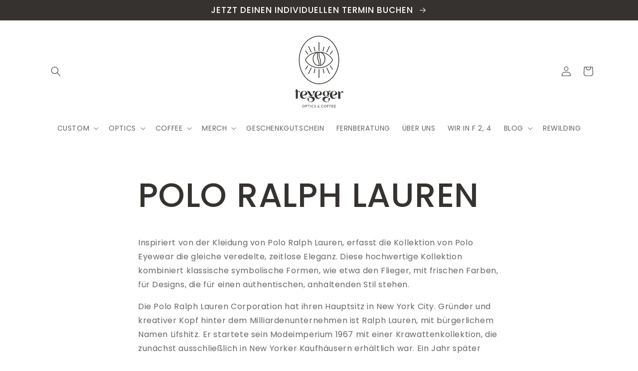

--- FILE ---
content_type: image/svg+xml
request_url: https://www.teyeger.de/cdn/shop/files/Teyeger_Optics-Coffee_Mannheim_Header_80e25a8f-4f97-41e1-a898-0b548939383e.svg?v=1704560240&width=250
body_size: 3487
content:
<?xml version="1.0" encoding="utf-8"?>
<!-- Generator: Adobe Illustrator 28.1.0, SVG Export Plug-In . SVG Version: 6.00 Build 0)  -->
<svg version="1.1" id="Ebene_1" xmlns="http://www.w3.org/2000/svg" xmlns:xlink="http://www.w3.org/1999/xlink" x="0px" y="0px"
	 viewBox="0 0 983.5 589" style="enable-background:new 0 0 983.5 589;" xml:space="preserve">
<style type="text/css">
	.st0{fill:#35322F;}
</style>
<g id="Ebene_1_00000141417264947903547360000004291103404822721211_">
</g>
<g id="Ebene_2_00000176021854025544270870000011456912651147500672_">
	<g>
		<g>
			<path class="st0" d="M491.8,11c-87.9,0-159.1,85.6-159.1,191.3s71.2,191.4,159.1,191.4s159.1-85.6,159.1-191.3S579.6,11,491.8,11
				z M600,334.1c-14.1,17-30.6,30.3-48.8,39.6c-18.8,9.6-38.8,14.4-59.4,14.4s-40.6-4.9-59.4-14.4c-18.3-9.3-34.7-22.6-48.8-39.6
				c-14.2-17.1-25.3-37-33.1-59.1c-8.1-23-12.2-47.4-12.2-72.6s4-49.7,12.1-72.7c7.8-22.2,18.9-42,33.1-59.1
				c14.1-17,30.6-30.3,48.8-39.6c18.8-9.6,38.8-14.4,59.4-14.4c20.6,0,40.6,4.9,59.4,14.4c18.3,9.3,34.7,22.6,48.8,39.6
				c14.2,17.1,25.3,37,33.1,59.1c8.1,23,12.2,47.4,12.2,72.6s-4.1,49.6-12.2,72.6C625.3,297.1,614.2,317,600,334.1z"/>
			<path class="st0" d="M491.8,131.1c1.5,0,2.8-1.2,2.8-2.8V63.5c0-1.5-1.2-2.8-2.8-2.8c-1.6,0-2.8,1.2-2.8,2.8v64.8
				C489,129.8,490.2,131.1,491.8,131.1z"/>
			<path class="st0" d="M427.7,141c0.5,1,1.5,1.6,2.5,1.6c0.4,0,0.8-0.1,1.2-0.3c1.4-0.6,2-2.3,1.3-3.7l-21-44.7
				c-0.6-1.4-2.3-2-3.7-1.3c-1.4,0.6-2,2.3-1.3,3.7L427.7,141z"/>
			<path class="st0" d="M552.1,142.3c0.4,0.2,0.8,0.3,1.2,0.3c1,0,2-0.6,2.5-1.6l21-44.7c0.6-1.4,0.1-3-1.3-3.7
				c-1.4-0.6-3-0.1-3.7,1.3l-21,44.7C550.2,140,550.8,141.6,552.1,142.3z"/>
			<path class="st0" d="M457.2,132.4c0.3,1.3,1.4,2.2,2.7,2.2c0.2,0,0.4,0,0.6-0.1c1.5-0.3,2.4-1.8,2.1-3.3l-6.7-31.3
				c-0.3-1.5-1.8-2.4-3.3-2.1s-2.4,1.8-2.1,3.3L457.2,132.4z"/>
			<path class="st0" d="M523.1,134.5c0.2,0,0.4,0.1,0.6,0.1c1.3,0,2.4-0.9,2.7-2.2l6.7-31.3c0.3-1.5-0.6-3-2.1-3.3s-3,0.6-3.3,2.1
				l-6.7,31.3C520.6,132.7,521.6,134.2,523.1,134.5z"/>
			<path class="st0" d="M400.9,157.8c0.5,0.8,1.4,1.2,2.3,1.2c0.5,0,1.1-0.2,1.5-0.5c1.3-0.9,1.6-2.6,0.7-3.8l-18-26.5
				c-0.9-1.3-2.6-1.6-3.8-0.7c-1.3,0.9-1.6,2.6-0.7,3.8L400.9,157.8z"/>
			<path class="st0" d="M578.8,158.5c0.5,0.3,1,0.5,1.5,0.5c0.9,0,1.8-0.4,2.3-1.2l18-26.5c0.9-1.3,0.5-3-0.7-3.8
				c-1.3-0.9-3-0.5-3.8,0.7L578,154.7C577.2,155.9,577.5,157.6,578.8,158.5z"/>
			<path class="st0" d="M491.8,273.9c-1.5,0-2.8,1.2-2.8,2.8v64.8c0,1.5,1.2,2.8,2.8,2.8c1.6,0,2.8-1.2,2.8-2.8v-64.8
				C494.5,275.2,493.3,273.9,491.8,273.9z"/>
			<path class="st0" d="M555.8,264c-0.6-1.4-2.3-2-3.7-1.3c-1.4,0.6-2,2.3-1.3,3.7l21,44.7c0.5,1,1.5,1.6,2.5,1.6
				c0.4,0,0.8-0.1,1.2-0.3c1.4-0.6,2-2.3,1.3-3.7L555.8,264z"/>
			<path class="st0" d="M431.4,262.7c-1.4-0.6-3-0.1-3.7,1.3l-21,44.7c-0.6,1.4-0.1,3,1.3,3.7c0.4,0.2,0.8,0.3,1.2,0.3
				c1,0,2-0.6,2.5-1.6l21-44.7C433.4,265,432.8,263.4,431.4,262.7z"/>
			<path class="st0" d="M526.3,272.6c-0.3-1.5-1.8-2.4-3.3-2.1s-2.4,1.8-2.1,3.3l6.7,31.3c0.3,1.3,1.4,2.2,2.7,2.2
				c0.2,0,0.4,0,0.6-0.1c1.5-0.3,2.4-1.8,2.1-3.3L526.3,272.6z"/>
			<path class="st0" d="M460.5,270.5c-1.5-0.3-3,0.6-3.3,2.1l-6.7,31.3c-0.3,1.5,0.6,3,2.1,3.3c0.2,0,0.4,0.1,0.6,0.1
				c1.3,0,2.4-0.9,2.7-2.2l6.7-31.3C462.9,272.3,462,270.8,460.5,270.5z"/>
			<path class="st0" d="M582.6,247.2c-0.9-1.3-2.6-1.6-3.8-0.7c-1.3,0.9-1.6,2.6-0.7,3.8l18,26.5c0.5,0.8,1.4,1.2,2.3,1.2
				c0.5,0,1.1-0.2,1.5-0.5c1.3-0.9,1.6-2.6,0.7-3.8L582.6,247.2z"/>
			<path class="st0" d="M404.8,246.5c-1.3-0.9-3-0.5-3.8,0.7l-18,26.5c-0.9,1.3-0.5,3,0.7,3.8c0.5,0.3,1,0.5,1.5,0.5
				c0.9,0,1.8-0.4,2.3-1.2l18-26.5C406.4,249.1,406,247.4,404.8,246.5z"/>
			<path class="st0" d="M601.9,200.8c-9.7-18.7-24.9-34.5-44.1-45.8c-19.2-11.2-41.4-17.3-64.3-17.6c-0.5,0-1,0-1.4,0l0,0
				c-0.1,0-0.2,0-0.3,0c-23.5,0-46.4,6.1-66,17.6c-19.2,11.2-34.5,27.1-44.1,45.8l-0.1,0.2c-0.3,0.6-0.3,1.4,0,2.1l0.1,0.2
				c9.7,18.7,25,34.5,44.1,45.7c19.7,11.5,42.5,17.6,66,17.6s46.4-6.1,66-17.6c19.2-11.2,34.5-27.1,44.1-45.7l0.1-0.2
				c0.3-0.6,0.3-1.4,0-2.1L601.9,200.8z M507.2,212.4c-1.4-11.8-4.1-18-6.5-23.4c-2.2-5-4.1-9.4-5-17.7c-1.2-11.2-0.4-20.8,0.8-28.1
				c22.1,2.8,39.4,24.4,39.4,50.6c0,23-13.3,42.5-31.6,48.8C506.8,234.4,508.6,223.9,507.2,212.4z M475.8,172.5
				c0.4,14.8,3.3,21.2,6.1,27.4c1.1,2.3,2.2,4.8,3.1,7.7c2.8,8.4,5.4,23.9,4.2,37.1c-23.2-1.5-41.6-23.7-41.6-50.8
				c0-23.6,14-43.5,32.9-49.2C478,151.6,475.5,161.6,475.8,172.5z M555,244.3c-18.8,11-40.7,16.8-63.2,16.8
				c-22.6,0-44.4-5.8-63.2-16.8c-17.9-10.5-32.1-25-41.4-42.3c9.2-17.2,23.5-31.8,41.4-42.3c11.6-6.8,24.3-11.6,37.6-14.3
				c-14.4,9.9-24.1,27.8-24.1,48.3c0,29.9,20.5,54.4,46.4,56.3c1.1,0.1,2.2,0.1,3.3,0.1c0.1,0,0.2,0,0.4,0c1.1,0,2-0.8,2.2-1.9
				c0.2-1.2,0.3-2.4,0.4-3.7c1.1-14-1.5-30-4.5-38.8c-1.1-3.2-2.2-5.7-3.3-8.2c-2.7-5.9-5.3-11.6-5.6-25.2
				c-0.3-11.9,3-22.6,5.7-29.2c0-0.1,0.1-0.1,0.1-0.2c1.3,0,2.6-0.1,3.9-0.1c-1.2,7.5-1.9,17.4-0.7,28.9c1,9.2,3.1,14.1,5.4,19.4
				c2.3,5.3,4.7,10.8,6.1,21.8c1.5,12.1-1,23.2-3.7,31.1c-0.3,0.8-0.6,1.6-0.8,2.3c-0.6,1.6,0.8,3.3,2.5,3c0.9-0.2,1.7-0.3,2.6-0.5
				c22.4-5.4,39.3-28.1,39.3-55.2c0-20.5-9.6-38.4-24.1-48.3c13.3,2.7,26,7.5,37.6,14.3c17.9,10.5,32.1,25.1,41.4,42.3
				C587.1,219.2,572.9,233.8,555,244.3z"/>
		</g>
		<g>
			<path class="st0" d="M308.5,508.3v-56.9h-7.3v-2.3l7.1-0.1h0.2v-15.9l0,0c0.4,0,0.8,0,1.2,0.1c4,0.3,7.5,2.1,10.2,4.7
				c2.7,2.7,4.5,6.4,4.7,10.6c0,0.2,0,0.3,0,0.5l0,0l0,0v0.3h13.6c1.2,0,2.2,1,2.2,2.2l0.1,12.3h-0.2c-5.5-13-9.5-12.5-14.6-12.5
				h-1.2v57H308.5z"/>
			<path class="st0" d="M362.2,486.9c-0.3,1.1-0.4,2.5,0,4.3c0.1,0.5,0.3,1,0.4,1.6c0.1,0.2,0.1,0.4,0.2,0.6l0,0
				c3.1,6.6,8.4,9.9,14.9,9.9c6,0,12.4-2.9,17.6-10l1.3,0.8c-6.3,9.6-14.6,15.7-26.1,15.7c-15.9,0-28.4-11.6-28.4-30.2
				c0-16.6,10.1-28,23.5-31.1c2.4-0.6,4.9-0.9,7.5-0.9c0.2,0,0.5,0,0.7,0c3.3-0.1,7.2,0.4,11.2,2c0.9,0.4,1.8,0.8,2.8,1.3
				c10.5,5.5,14.4,14.6,10,23c-6.3,12-24.1,7.4-32,9.7l0,0c-1.1,0.3-2,0.8-2.7,1.5c-0.1,0.1-0.2,0.2-0.3,0.3
				c-0.3,0.3-0.5,0.7-0.6,1.2C362.2,486.7,362.2,486.8,362.2,486.9z M366.3,479.2c0.2-0.1,0.3-0.1,0.5-0.2c0.2-0.1,0.4-0.2,0.6-0.2
				c5.8-2.2,13.1-3.7,16.7-10.5c0.8-1.6,1.3-3.1,1.5-4.7c1.4-11.8-7.1-13.8-9.9-14.1c-0.2,0-0.2,0-0.3,0c-0.2,0-0.3,0-0.5,0
				c-0.2,0-0.3,0-0.3,0c-1.6,0-3.2,0.3-4.6,0.9c-6.6,2.8-10.5,11.9-10.5,25.4c0,3.1,0.2,5.9,0.6,8.5c0.1,0.5,0.1,1,0.3,1.5
				c0.1,0.5,0.2,0.9,0.3,1.3C360.7,486.3,360.7,481.7,366.3,479.2z"/>
			<path class="st0" d="M442.6,449c-0.2,7.2,7.2,8.8,0.8,23.8l-5.9,10.8L416.2,449h-18l25.9,42.4c3.8-0.2,8.3-0.7,12.8-0.8l4.4-8.3
				c6.5-15.2,15.7-23.8,20.7-33.3H442.6z"/>
			<path class="st0" d="M476.8,486.9c-0.3,1.1-0.4,2.5,0,4.3c0.1,0.5,0.3,1,0.4,1.6c0.1,0.2,0.1,0.4,0.2,0.6l0,0
				c3.1,6.6,8.4,9.9,14.9,9.9c6,0,12.4-2.9,17.6-10l1.3,0.8c-6.3,9.6-14.6,15.7-26.1,15.7c-15.9,0-28.4-11.6-28.4-30.2
				c0-16.6,10.1-28,23.5-31.1c2.4-0.6,4.9-0.9,7.5-0.9c0.2,0,0.5,0,0.7,0c3.3-0.1,7.2,0.4,11.2,2c0.9,0.4,1.8,0.8,2.8,1.3
				c10.5,5.5,14.4,14.6,10,23c-6.3,12-24.1,7.4-32,9.7l0,0c-1.1,0.3-2,0.8-2.7,1.5c-0.1,0.1-0.2,0.2-0.3,0.3
				c-0.3,0.3-0.5,0.7-0.6,1.2C476.8,486.7,476.8,486.8,476.8,486.9z M480.9,479.2c0.2-0.1,0.3-0.1,0.5-0.2s0.4-0.2,0.6-0.2
				c5.8-2.2,13.1-3.7,16.7-10.5c0.8-1.6,1.3-3.1,1.5-4.7c1.4-11.8-7.1-13.8-9.9-14.1c-0.2,0-0.2,0-0.3,0c-0.2,0-0.3,0-0.5,0
				s-0.3,0-0.3,0c-1.6,0-3.2,0.3-4.6,0.9c-6.6,2.8-10.5,11.9-10.5,25.4c0,3.1,0.2,5.9,0.6,8.5c0.1,0.5,0.1,1,0.3,1.5
				c0.1,0.5,0.2,0.9,0.3,1.3C475.2,486.3,475.3,481.7,480.9,479.2z"/>
			<path class="st0" d="M572,453.3c-2,0-3.6,0.3-5,1.1c4,3.5,6.3,8.4,6.3,14.2c0,6.6-3.2,12-8.5,15.7c3.4,2.6,5.1,6.4,2.7,10.1
				c-5.3,8-22.1,3.6-29.9,15.4c-4.7,7-3.1,14.7,4.2,19.6c4.2,2.8,8.6,3.5,12.4,3.4h0.1c0.1,0,0.2,0,0.3,0c0.2,0,0.4,0,0.7,0
				c0.3,0,0.7-0.1,1-0.1c6.6-0.9,16.5-10.1,9-28.9h12.6c-0.2,5.7-0.9,28.5-24.2,31.4c-0.2,0-0.4,0-0.6,0.1c-0.1,0-0.2,0-0.3,0
				c-0.2,0-0.5,0.1-0.7,0.1c-0.1,0-0.3,0-0.4,0h-0.1c-0.2,0-0.4,0-0.6,0l0,0l0,0c-5.6,0.2-12.6-0.9-19.8-5.7
				c-11.7-7.8-15.1-19-8.9-28.3c10.6-15.9,37.8-1.9,43.1-9.8c1.3-2,0.8-4.4-1.7-6.3c-4.5,2.7-10.2,4.2-16.6,4.2
				c-4.4,0-8.5-0.7-11.9-2l-1.9-0.8c-7.4-3.3-12.1-9.6-12.1-17.8c0-12.5,11.5-20.9,26.5-20.9c7.2,0,13.4,1.9,17.9,5.2
				c2.4-4.2,6.4-9.2,15.3-9.2l-1.3,11.3C576.9,454,574.3,453.2,572,453.3z M558.5,468.8c0-11.7-4-19.3-11.4-19.3
				c-8,0-11.2,7.4-11.2,19s3.9,19.1,11.4,19.1C555,487.6,558.5,480.3,558.5,468.8z"/>
			<path class="st0" d="M598,486.9c-0.3,1.1-0.4,2.5,0,4.3c0.1,0.5,0.3,1,0.4,1.6c0.1,0.2,0.1,0.4,0.2,0.6l0,0
				c3.1,6.6,8.4,9.9,14.9,9.9c6,0,12.4-2.9,17.6-10l1.3,0.8c-6.3,9.6-14.6,15.7-26.1,15.7c-15.9,0-28.4-11.6-28.4-30.2
				c0-16.6,10.1-28,23.5-31.1c2.4-0.6,4.9-0.9,7.5-0.9c0.2,0,0.5,0,0.7,0c3.3-0.1,7.2,0.4,11.2,2c0.9,0.4,1.8,0.8,2.8,1.3
				c10.5,5.5,14.4,14.6,10,23c-6.3,12-24.1,7.4-32,9.7l0,0c-1.1,0.3-2,0.8-2.7,1.5c-0.1,0.1-0.2,0.2-0.3,0.3
				c-0.3,0.3-0.5,0.7-0.6,1.2C598,486.7,598,486.8,598,486.9z M602.1,479.2c0.2-0.1,0.3-0.1,0.5-0.2c0.2-0.1,0.4-0.2,0.6-0.2
				c5.8-2.2,13.1-3.7,16.7-10.5c0.8-1.6,1.3-3.1,1.5-4.7c1.4-11.8-7.1-13.8-9.9-14.1c-0.2,0-0.2,0-0.3,0c-0.2,0-0.3,0-0.5,0
				c-0.2,0-0.3,0-0.3,0c-1.6,0-3.2,0.3-4.6,0.9c-6.6,2.8-10.5,11.9-10.5,25.4c0,3.1,0.2,5.9,0.6,8.5c0.1,0.5,0.1,1,0.3,1.5
				c0.1,0.5,0.2,0.9,0.3,1.3C596.4,486.3,596.5,481.7,602.1,479.2z"/>
			<path class="st0" d="M682.3,449v14.1h-0.5c-2.3-2.7-5.6-4.4-9.3-4.4c-2.2,0-4.2,0.6-6,1.6s-3.3,2.4-4.4,4.2c0,0,0,0,0,0.1
				c-0.9,1.4-1.6,3.1-1.9,4.9c-0.1,0.3-0.2,0.7-0.3,1v38.1h-16.2v-59.4h1.3c3.9,0.3,7.4,2.1,9.9,4.7c2.7,2.7,4.4,6.4,4.6,10.6v2.6
				c0-0.1,0-0.1,0-0.1c2.9-10.8,9-17.2,17.5-17.7c2-0.1,4,0,4.9,0h0.4V449z"/>
			<path class="st0" d="M414.1,485.2c-2.6,1.9-3.1,4.4-1.7,6.3c5.3,7.9,32.5-6.1,43.1,9.8c6.2,9.3,2.8,20.5-8.9,28.3
				c-7.2,4.8-14.3,5.9-19.8,5.7l0,0l0,0c-0.2,0-0.4,0-0.6,0h-0.1c-0.1,0-0.3,0-0.4,0c-0.3,0-0.5,0-0.7-0.1c-0.1,0-0.2,0-0.3,0
				c-0.2,0-0.4,0-0.6-0.1c-23.3-2.8-24.1-25.7-24.2-31.4h12.6c-7.4,18.8,2.4,28,9,28.9c0.4,0,0.7,0.1,1,0.1c0.2,0,0.5,0,0.7,0
				c0.1,0,0.2,0,0.3,0h0.1c3.8,0.1,8.2-0.5,12.4-3.4c7.4-4.9,8.9-12.6,4.2-19.6c-7.9-11.8-24.6-7.4-29.9-15.4
				c-2.5-3.7-0.7-7.5,2.7-10.1L414.1,485.2z"/>
		</g>
		<g>
			<path class="st0" d="M369,578c-1.4,0-2.6-0.3-3.8-0.8c-1.2-0.5-2.2-1.2-3.1-2.1c-0.9-0.9-1.6-2-2.1-3.2s-0.7-2.5-0.7-3.8
				c0-1.4,0.2-2.7,0.7-3.9s1.2-2.2,2.1-3.1c0.9-0.9,1.9-1.6,3.1-2.1c1.2-0.5,2.4-0.7,3.8-0.7s2.6,0.2,3.8,0.7
				c1.2,0.5,2.2,1.2,3.1,2.1c0.9,0.9,1.6,2,2.1,3.1c0.5,1.2,0.7,2.5,0.7,3.9s-0.2,2.6-0.7,3.8s-1.2,2.2-2.1,3.1
				c-0.9,0.9-1.9,1.6-3.1,2.1C371.6,577.7,370.3,578,369,578z M368.9,575.5c1.4,0,2.6-0.3,3.6-1c1-0.6,1.9-1.5,2.5-2.6
				s0.9-2.4,0.9-3.8c0-1.1-0.2-2-0.5-2.9c-0.3-0.9-0.8-1.7-1.4-2.3c-0.6-0.7-1.4-1.2-2.2-1.5c-0.8-0.4-1.8-0.5-2.8-0.5
				c-1.4,0-2.6,0.3-3.6,0.9c-1,0.6-1.9,1.5-2.5,2.6s-0.9,2.4-0.9,3.8c0,1.1,0.2,2.1,0.5,3s0.8,1.7,1.4,2.3c0.6,0.7,1.4,1.2,2.2,1.5
				C367,575.3,367.9,575.5,368.9,575.5z"/>
			<path class="st0" d="M384.9,577.7v-19.2h2.6v19.2H384.9z M386.7,570.2v-2.3h5.2c0.7,0,1.4-0.1,1.9-0.4s1-0.7,1.3-1.2
				c0.3-0.5,0.5-1.2,0.5-1.9s-0.2-1.4-0.5-1.9c-0.3-0.5-0.8-0.9-1.3-1.2c-0.6-0.3-1.2-0.4-1.9-0.4h-5.2v-2.3h5.4
				c1.2,0,2.2,0.2,3.2,0.7c0.9,0.5,1.7,1.2,2.2,2c0.5,0.9,0.8,1.9,0.8,3.1c0,1.2-0.3,2.2-0.8,3.1c-0.5,0.9-1.3,1.6-2.2,2
				c-0.9,0.5-2,0.7-3.2,0.7L386.7,570.2L386.7,570.2z"/>
			<path class="st0" d="M402.4,560.9v-2.4H418v2.4H402.4z M408.9,577.7v-18.6h2.6v18.6H408.9z"/>
			<path class="st0" d="M423.8,577.7v-19.2h2.6v19.2H423.8z"/>
			<path class="st0" d="M442.4,578c-1.4,0-2.7-0.3-3.8-0.8c-1.2-0.5-2.2-1.2-3.1-2.1c-0.9-0.9-1.6-2-2-3.1c-0.5-1.2-0.7-2.5-0.7-3.8
				c0-1.4,0.2-2.7,0.7-3.9s1.1-2.2,2-3.1c0.9-0.9,1.9-1.6,3.1-2.1s2.4-0.8,3.8-0.8c1.5,0,2.9,0.3,4,0.8s2.2,1.2,3,2.1l-1.8,1.8
				c-0.6-0.7-1.4-1.2-2.2-1.6c-0.9-0.4-1.9-0.6-3-0.6c-1,0-1.9,0.2-2.8,0.5c-0.8,0.4-1.6,0.9-2.2,1.5c-0.6,0.7-1.1,1.4-1.4,2.3
				s-0.5,1.9-0.5,3s0.2,2.1,0.5,3s0.8,1.7,1.4,2.3c0.6,0.7,1.4,1.2,2.2,1.5c0.8,0.4,1.8,0.5,2.8,0.5c1.2,0,2.2-0.2,3.1-0.6
				c0.9-0.4,1.6-0.9,2.2-1.6l1.8,1.8c-0.9,0.9-1.9,1.6-3.1,2.1C445.2,577.7,443.9,578,442.4,578z"/>
			<path class="st0" d="M460.4,578c-1.5,0-2.8-0.3-3.8-0.8c-1.1-0.6-2-1.4-2.8-2.4l1.8-1.8c0.6,0.8,1.3,1.5,2.1,1.9
				c0.8,0.4,1.8,0.6,2.9,0.6c1.1,0,2.1-0.2,2.7-0.7c0.7-0.5,1-1.2,1-2c0-0.7-0.2-1.3-0.5-1.7s-0.8-0.8-1.3-1.1
				c-0.6-0.3-1.2-0.5-1.8-0.8c-0.7-0.2-1.3-0.5-2-0.7c-0.7-0.3-1.3-0.6-1.8-1c-0.6-0.4-1-0.9-1.3-1.6c-0.3-0.6-0.5-1.4-0.5-2.4
				c0-1.1,0.3-2,0.8-2.8s1.2-1.4,2.2-1.8c0.9-0.4,1.9-0.6,3.1-0.6c1.3,0,2.4,0.2,3.4,0.7s1.8,1.1,2.4,1.9l-1.8,1.8
				c-0.6-0.7-1.2-1.2-1.8-1.5c-0.7-0.3-1.4-0.5-2.2-0.5c-1,0-1.8,0.2-2.5,0.7c-0.6,0.5-0.9,1.1-0.9,1.9c0,0.6,0.2,1.2,0.5,1.6
				c0.3,0.4,0.8,0.7,1.3,1c0.6,0.3,1.2,0.5,1.8,0.8c0.7,0.2,1.3,0.5,2,0.8c0.7,0.3,1.3,0.6,1.8,1c0.6,0.4,1,1,1.3,1.6
				c0.3,0.7,0.5,1.5,0.5,2.5c0,1.7-0.6,3-1.8,4C464,577.5,462.4,578,460.4,578z"/>
			<path class="st0" d="M487.4,578c-1.3,0-2.4-0.2-3.3-0.7c-0.9-0.5-1.7-1.2-2.2-2.1c-0.5-0.9-0.8-1.9-0.8-3c0-1.2,0.3-2.2,1-3.1
				c0.6-0.9,1.5-1.7,2.7-2.2l1.2,1.5c-0.7,0.4-1.3,0.9-1.7,1.5s-0.6,1.4-0.6,2.3c0,0.7,0.2,1.3,0.5,1.9c0.3,0.5,0.8,0.9,1.4,1.2
				c0.6,0.3,1.3,0.4,2.1,0.4c1,0,1.8-0.2,2.5-0.6s1.2-0.9,1.6-1.5l1.6,1.9c-0.4,0.5-0.9,1-1.4,1.4c-0.6,0.4-1.3,0.7-2,0.9
				C489,577.9,488.2,578,487.4,578z M494.2,577.7l-9.2-9.8c-0.7-0.8-1.2-1.5-1.6-2.2c-0.3-0.7-0.5-1.5-0.5-2.3c0-1,0.2-1.8,0.7-2.6
				s1.1-1.4,1.9-1.8c0.8-0.5,1.7-0.7,2.8-0.7c0.8,0,1.5,0.1,2.1,0.4c0.6,0.2,1.2,0.6,1.7,1s0.9,0.9,1.2,1.4l-1.8,1.6
				c-0.4-0.6-0.9-1.1-1.4-1.4c-0.5-0.3-1.1-0.5-1.8-0.5c-0.8,0-1.5,0.2-2.1,0.7s-0.8,1.1-0.8,1.9c0,0.7,0.1,1.2,0.4,1.7
				s0.7,1,1.2,1.6l10.2,11.1h-3V577.7z"/>
			<path class="st0" d="M518.8,578c-1.4,0-2.7-0.3-3.8-0.8c-1.2-0.5-2.2-1.2-3.1-2.1c-0.9-0.9-1.6-2-2-3.1c-0.5-1.2-0.7-2.5-0.7-3.8
				c0-1.4,0.2-2.7,0.7-3.9s1.1-2.2,2-3.1c0.9-0.9,1.9-1.6,3.1-2.1s2.4-0.8,3.8-0.8c1.5,0,2.9,0.3,4,0.8c1.1,0.5,2.2,1.2,3,2.1
				L524,563c-0.6-0.7-1.4-1.2-2.2-1.6c-0.9-0.4-1.9-0.6-3-0.6c-1,0-1.9,0.2-2.8,0.5c-0.8,0.4-1.6,0.9-2.2,1.5
				c-0.6,0.7-1.1,1.4-1.4,2.3c-0.3,0.9-0.5,1.9-0.5,3s0.2,2.1,0.5,3c0.3,0.9,0.8,1.7,1.4,2.3c0.6,0.7,1.4,1.2,2.2,1.5
				c0.8,0.4,1.8,0.5,2.8,0.5c1.2,0,2.2-0.2,3.1-0.6c0.9-0.4,1.6-0.9,2.2-1.6l1.8,1.8c-0.9,0.9-1.9,1.6-3.1,2.1
				C521.6,577.7,520.3,578,518.8,578z"/>
			<path class="st0" d="M539.8,578c-1.4,0-2.6-0.3-3.8-0.8s-2.2-1.2-3.1-2.1c-0.9-0.9-1.6-2-2.1-3.2s-0.7-2.5-0.7-3.8
				c0-1.4,0.2-2.7,0.7-3.9s1.2-2.2,2.1-3.1c0.9-0.9,1.9-1.6,3.1-2.1s2.4-0.7,3.8-0.7s2.6,0.2,3.8,0.7c1.2,0.5,2.2,1.2,3.1,2.1
				c0.9,0.9,1.6,2,2.1,3.1c0.5,1.2,0.7,2.5,0.7,3.9s-0.2,2.6-0.7,3.8s-1.2,2.2-2.1,3.1c-0.9,0.9-1.9,1.6-3.1,2.1
				C542.4,577.7,541.1,578,539.8,578z M539.7,575.5c1.4,0,2.6-0.3,3.6-1c1-0.6,1.9-1.5,2.5-2.6c0.6-1.1,0.9-2.4,0.9-3.8
				c0-1.1-0.2-2-0.5-2.9s-0.8-1.7-1.4-2.3c-0.6-0.7-1.4-1.2-2.2-1.5c-0.8-0.4-1.8-0.5-2.8-0.5c-1.4,0-2.6,0.3-3.6,0.9
				c-1,0.6-1.9,1.5-2.5,2.6s-0.9,2.4-0.9,3.8c0,1.1,0.2,2.1,0.5,3c0.3,0.9,0.8,1.7,1.4,2.3c0.6,0.7,1.4,1.2,2.2,1.5
				C537.8,575.3,538.7,575.5,539.7,575.5z"/>
			<path class="st0" d="M555.7,577.7v-19.2h2.6v19.2H555.7z M557.5,560.9v-2.4H568v2.4H557.5z M557.5,569.3v-2.4h10v2.4H557.5z"/>
			<path class="st0" d="M574.1,577.7v-19.2h2.6v19.2H574.1z M575.9,560.9v-2.4h10.5v2.4H575.9z M575.9,569.3v-2.4h10v2.4H575.9z"/>
			<path class="st0" d="M592.5,577.7v-19.2h2.6v19.2H592.5z M594.3,560.9v-2.4h10.8v2.4H594.3z M594.3,569.1v-2.3h10.1v2.3H594.3z
				 M594.3,577.7v-2.4h11v2.4H594.3z"/>
			<path class="st0" d="M611.6,577.7v-19.2h2.6v19.2H611.6z M613.3,560.9v-2.4h10.8v2.4H613.3z M613.3,569.1v-2.3h10.1v2.3H613.3z
				 M613.3,577.7v-2.4h11v2.4H613.3z"/>
		</g>
	</g>
</g>
</svg>
